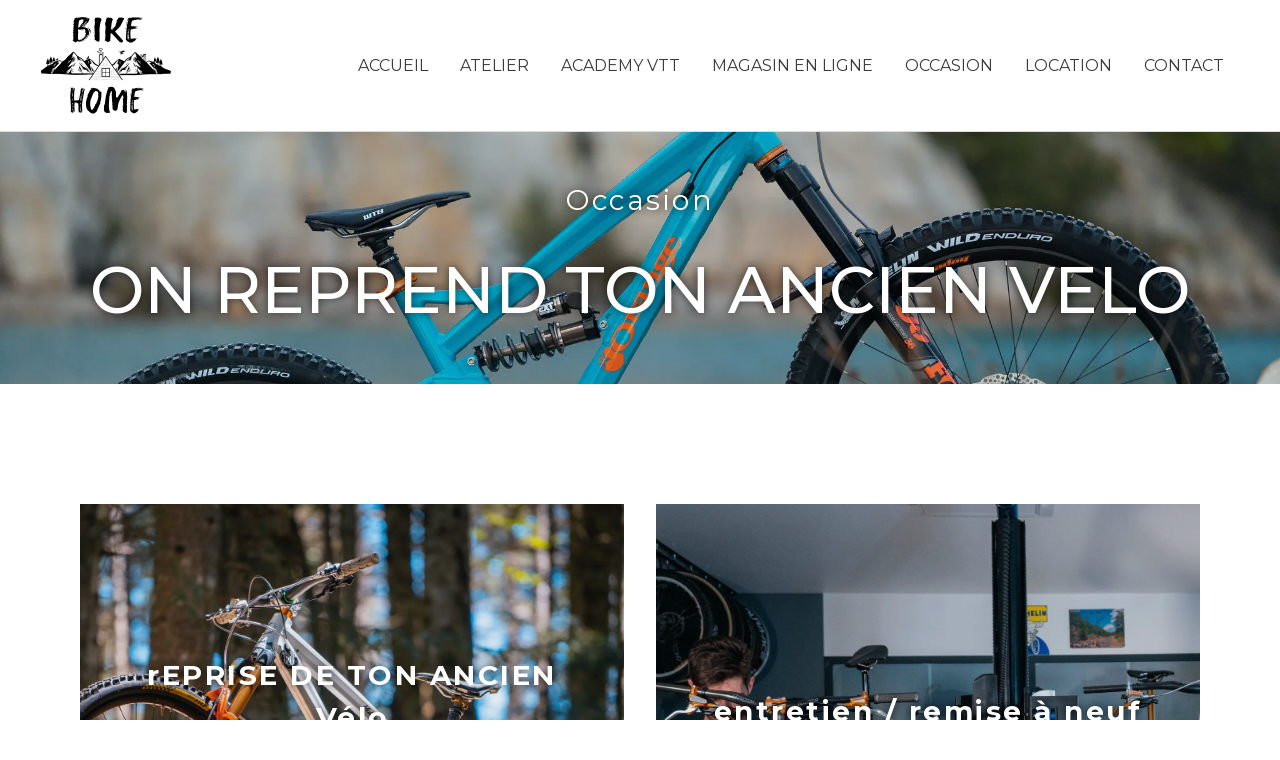

--- FILE ---
content_type: text/css
request_url: https://bikehome.fr/wp-content/uploads/elementor/css/post-481.css?ver=1718894178
body_size: 637
content:
.elementor-kit-481{--e-global-color-primary:#6EC1E4;--e-global-color-secondary:#54595F;--e-global-color-text:#7A7A7A;--e-global-color-accent:#61CE70;--e-global-color-24cb6440:#4054B2;--e-global-color-612a6427:#23A455;--e-global-color-5da9ef4f:#000;--e-global-color-6f6bd1a4:#FFF;--e-global-color-6ff3f7ee:#1A6C7A;--e-global-typography-primary-font-family:"Roboto";--e-global-typography-primary-font-weight:600;--e-global-typography-secondary-font-family:"Roboto Slab";--e-global-typography-secondary-font-weight:400;--e-global-typography-text-font-family:"Roboto";--e-global-typography-text-font-weight:400;--e-global-typography-accent-font-family:"Roboto";--e-global-typography-accent-font-weight:500;--e-global-typography-d706cb6-font-family:"Montserrat";color:#625F5F;font-size:16px;line-height:1.6em;}.elementor-kit-481 a{color:#7A7A7A;font-weight:400;}.elementor-kit-481 a:hover{color:#1A6C7A;}.elementor-kit-481 h1{color:#000F2B;font-size:65px;font-weight:500;line-height:1.5em;}.elementor-kit-481 h2{color:#000F2B;font-size:28px;font-weight:400;line-height:1.5em;letter-spacing:2.5px;}.elementor-kit-481 h3{color:#000F2B;font-size:22px;line-height:1.5em;letter-spacing:2.5px;}.elementor-kit-481 h4{color:#000F2B;}.elementor-kit-481 h5{color:#000F2B;}.elementor-kit-481 h6{color:#000F2B;}.elementor-kit-481 button,.elementor-kit-481 input[type="button"],.elementor-kit-481 input[type="submit"],.elementor-kit-481 .elementor-button{color:#1A6C7A;background-color:rgba(2, 1, 1, 0);border-style:solid;border-width:2px 2px 2px 2px;border-color:#1A6C7A;border-radius:0px 0px 0px 0px;padding:16px 40px 16px 40px;}.elementor-kit-481 button:hover,.elementor-kit-481 button:focus,.elementor-kit-481 input[type="button"]:hover,.elementor-kit-481 input[type="button"]:focus,.elementor-kit-481 input[type="submit"]:hover,.elementor-kit-481 input[type="submit"]:focus,.elementor-kit-481 .elementor-button:hover,.elementor-kit-481 .elementor-button:focus{color:#FFFFFF;background-color:#1A6C7A;}.elementor-section.elementor-section-boxed > .elementor-container{max-width:1140px;}.e-con{--container-max-width:1140px;}.elementor-widget:not(:last-child){margin-block-end:20px;}.elementor-element{--widgets-spacing:20px 20px;}{}h1.entry-title{display:var(--page-title-display);}@media(max-width:1024px){.elementor-kit-481 h1{font-size:50px;}.elementor-kit-481 h2{font-size:26px;}.elementor-section.elementor-section-boxed > .elementor-container{max-width:1024px;}.e-con{--container-max-width:1024px;}}@media(max-width:767px){.elementor-kit-481 h1{font-size:30px;}.elementor-section.elementor-section-boxed > .elementor-container{max-width:767px;}.e-con{--container-max-width:767px;}}

--- FILE ---
content_type: text/css
request_url: https://bikehome.fr/wp-content/uploads/elementor/css/post-29.css?ver=1719147580
body_size: 1283
content:
.elementor-29 .elementor-element.elementor-element-7939b949 > .elementor-container{min-height:35vh;}.elementor-29 .elementor-element.elementor-element-7939b949:not(.elementor-motion-effects-element-type-background), .elementor-29 .elementor-element.elementor-element-7939b949 > .elementor-motion-effects-container > .elementor-motion-effects-layer{background-image:url("https://i0.wp.com/bikehome.fr/wp-content/uploads/2020/11/50395202151_72252c5789_k.jpg?fit=2048%2C1365&ssl=1");background-position:0px -49px;background-size:cover;}.elementor-29 .elementor-element.elementor-element-7939b949 > .elementor-background-overlay{background-color:transparent;background-image:radial-gradient(at center center, #153243 0%, #1A6C7A 100%);opacity:0.09;transition:background 0.3s, border-radius 0.3s, opacity 0.3s;}.elementor-29 .elementor-element.elementor-element-7939b949{transition:background 0.3s, border 0.3s, border-radius 0.3s, box-shadow 0.3s;}.elementor-29 .elementor-element.elementor-element-79deabef{text-align:center;}.elementor-29 .elementor-element.elementor-element-79deabef .elementor-heading-title{color:#FFFFFF;text-shadow:0px 0px 10px rgba(0, 0, 0, 0.94);}.elementor-29 .elementor-element.elementor-element-48554678{text-align:center;}.elementor-29 .elementor-element.elementor-element-48554678 .elementor-heading-title{color:#ffffff;text-shadow:0px 0px 10px rgba(0, 0, 0, 0.64);}.elementor-29 .elementor-element.elementor-element-51f1f5e2{margin-top:100px;margin-bottom:100px;}.elementor-29 .elementor-element.elementor-element-44d91f64:not(.elementor-motion-effects-element-type-background) > .elementor-widget-wrap, .elementor-29 .elementor-element.elementor-element-44d91f64 > .elementor-widget-wrap > .elementor-motion-effects-container > .elementor-motion-effects-layer{background-image:url("https://i0.wp.com/bikehome.fr/wp-content/uploads/2020/11/50045296152_86bf093dc0_k.jpg?fit=2048%2C1365&ssl=1");background-position:center center;background-size:cover;}.elementor-29 .elementor-element.elementor-element-44d91f64:hover > .elementor-element-populated{background-color:var( --e-global-color-secondary );}.elementor-29 .elementor-element.elementor-element-44d91f64 > .elementor-element-populated >  .elementor-background-overlay{background-color:#153243;opacity:0.09;}.elementor-29 .elementor-element.elementor-element-44d91f64:hover > .elementor-element-populated >  .elementor-background-overlay{background-color:#1A6C7A;opacity:0.4;}.elementor-29 .elementor-element.elementor-element-44d91f64 > .elementor-element-populated{transition:background 0.3s, border 0.3s, border-radius 0.3s, box-shadow 0.3s;margin:10px 16px 10px 10px;--e-column-margin-right:16px;--e-column-margin-left:10px;padding:0px 0px 0px 0px;}.elementor-29 .elementor-element.elementor-element-44d91f64 > .elementor-element-populated > .elementor-background-overlay{transition:background 0.3s, border-radius 0.3s, opacity 0.3s;}.elementor-29 .elementor-element.elementor-element-19fe1c78{text-align:center;}.elementor-29 .elementor-element.elementor-element-19fe1c78 .elementor-heading-title{color:#FFFFFF;text-shadow:0px 0px 10px rgba(0, 0, 0, 0.49);}.elementor-29 .elementor-element.elementor-element-19fe1c78 > .elementor-widget-container{padding:150px 50px 150px 50px;}.elementor-29 .elementor-element.elementor-element-5d1a485b{text-align:center;color:#FFFFFF;}.elementor-29 .elementor-element.elementor-element-5d1a485b > .elementor-widget-container{margin:0px 0px 0px 0px;padding:11px 11px 1px 11px;background-color:#3E6266;}.elementor-bc-flex-widget .elementor-29 .elementor-element.elementor-element-553ec8cd.elementor-column .elementor-widget-wrap{align-items:center;}.elementor-29 .elementor-element.elementor-element-553ec8cd.elementor-column.elementor-element[data-element_type="column"] > .elementor-widget-wrap.elementor-element-populated{align-content:center;align-items:center;}.elementor-29 .elementor-element.elementor-element-553ec8cd:not(.elementor-motion-effects-element-type-background) > .elementor-widget-wrap, .elementor-29 .elementor-element.elementor-element-553ec8cd > .elementor-widget-wrap > .elementor-motion-effects-container > .elementor-motion-effects-layer{background-image:url("https://i0.wp.com/bikehome.fr/wp-content/uploads/2020/11/49297925743_43fcacd2dc_k.jpg?fit=2048%2C1365&ssl=1");background-position:center left;background-size:cover;}.elementor-29 .elementor-element.elementor-element-553ec8cd > .elementor-element-populated >  .elementor-background-overlay{background-color:#153243;opacity:0.1;}.elementor-29 .elementor-element.elementor-element-553ec8cd:hover > .elementor-element-populated >  .elementor-background-overlay{background-color:#1A6C7A;opacity:0.4;}.elementor-29 .elementor-element.elementor-element-553ec8cd > .elementor-element-populated{transition:background 0.3s, border 0.3s, border-radius 0.3s, box-shadow 0.3s;margin:10px 10px 10px 16px;--e-column-margin-right:10px;--e-column-margin-left:16px;padding:0px 0px 0px 0px;}.elementor-29 .elementor-element.elementor-element-553ec8cd > .elementor-element-populated > .elementor-background-overlay{transition:background 0.3s, border-radius 0.3s, opacity 0.3s;}.elementor-29 .elementor-element.elementor-element-47cf6740{text-align:center;}.elementor-29 .elementor-element.elementor-element-47cf6740 .elementor-heading-title{color:#FFFFFF;text-shadow:0px 0px 10px #000000;}.elementor-29 .elementor-element.elementor-element-47cf6740 > .elementor-widget-container{padding:150px 50px 150px 50px;}.elementor-29 .elementor-element.elementor-element-201eba01{text-align:center;color:#FFFFFF;}.elementor-29 .elementor-element.elementor-element-201eba01 > .elementor-widget-container{margin:0px 0px -29px 0px;padding:11px 11px 1px 11px;background-color:#3E6266;}.elementor-29 .elementor-element.elementor-element-314f738{text-align:center;}.elementor-29 .elementor-element.elementor-element-314f738 .elementor-heading-title{font-family:"Montserrat", Sans-serif;font-weight:600;}.elementor-29 .elementor-element.elementor-element-7b69d5b7 > .elementor-container{min-height:24vh;}.elementor-29 .elementor-element.elementor-element-7b69d5b7:not(.elementor-motion-effects-element-type-background), .elementor-29 .elementor-element.elementor-element-7b69d5b7 > .elementor-motion-effects-container > .elementor-motion-effects-layer{background-image:url("https://i0.wp.com/bikehome.fr/wp-content/uploads/2020/04/fogs-on-green-mountain-1054222.jpg?fit=1920%2C1280&ssl=1");background-position:top center;background-size:cover;}.elementor-29 .elementor-element.elementor-element-7b69d5b7 > .elementor-background-overlay{background-color:transparent;background-image:radial-gradient(at center center, #153243 0%, #1A6C7A 100%);opacity:0.1;transition:background 0.3s, border-radius 0.3s, opacity 0.3s;}.elementor-29 .elementor-element.elementor-element-7b69d5b7{transition:background 0.3s, border 0.3s, border-radius 0.3s, box-shadow 0.3s;margin-top:100px;margin-bottom:0px;}.elementor-29 .elementor-element.elementor-element-3856527e{text-align:center;}.elementor-29 .elementor-element.elementor-element-3856527e .elementor-heading-title{color:#FFFFFF;font-style:italic;text-shadow:0px 0px 10px rgba(0, 0, 0, 0.93);}.elementor-29 .elementor-element.elementor-element-1861fa37 .elementor-button{fill:#ffffff;color:#ffffff;background-color:rgba(0,0,0,0);border-style:solid;border-width:2px 2px 2px 2px;border-color:#FFFFFF;border-radius:0px 0px 0px 0px;}.elementor-29 .elementor-element.elementor-element-1861fa37 .elementor-button:hover, .elementor-29 .elementor-element.elementor-element-1861fa37 .elementor-button:focus{color:#1A6C7A;background-color:#FFFFFF;border-color:#FFFFFF;}.elementor-29 .elementor-element.elementor-element-1861fa37 .elementor-button:hover svg, .elementor-29 .elementor-element.elementor-element-1861fa37 .elementor-button:focus svg{fill:#1A6C7A;}.elementor-29 .elementor-element.elementor-element-1861fa37 > .elementor-widget-container{margin:20px 0px 0px 0px;}@media(min-width:1025px){.elementor-29 .elementor-element.elementor-element-7939b949:not(.elementor-motion-effects-element-type-background), .elementor-29 .elementor-element.elementor-element-7939b949 > .elementor-motion-effects-container > .elementor-motion-effects-layer{background-attachment:fixed;}.elementor-29 .elementor-element.elementor-element-7b69d5b7:not(.elementor-motion-effects-element-type-background), .elementor-29 .elementor-element.elementor-element-7b69d5b7 > .elementor-motion-effects-container > .elementor-motion-effects-layer{background-attachment:fixed;}}@media(max-width:1024px){.elementor-29 .elementor-element.elementor-element-7939b949 > .elementor-container{min-height:70vh;}.elementor-29 .elementor-element.elementor-element-7939b949:not(.elementor-motion-effects-element-type-background), .elementor-29 .elementor-element.elementor-element-7939b949 > .elementor-motion-effects-container > .elementor-motion-effects-layer{background-position:0px 0px;}.elementor-29 .elementor-element.elementor-element-19fe1c78 > .elementor-widget-container{padding:100px 10px 100px 10px;}.elementor-29 .elementor-element.elementor-element-47cf6740 > .elementor-widget-container{padding:100px 10px 100px 10px;}.elementor-29 .elementor-element.elementor-element-7b69d5b7 > .elementor-container{min-height:50vh;}}@media(max-width:767px){.elementor-29 .elementor-element.elementor-element-7939b949 > .elementor-container{min-height:400px;}.elementor-29 .elementor-element.elementor-element-7939b949:not(.elementor-motion-effects-element-type-background), .elementor-29 .elementor-element.elementor-element-7939b949 > .elementor-motion-effects-container > .elementor-motion-effects-layer{background-position:center center;}.elementor-29 .elementor-element.elementor-element-7939b949{padding:60px 0px 0px 0px;}.elementor-29 .elementor-element.elementor-element-48554678 > .elementor-widget-container{padding:0px 0px 0px 0px;}.elementor-29 .elementor-element.elementor-element-51f1f5e2{margin-top:50px;margin-bottom:50px;}.elementor-29 .elementor-element.elementor-element-44d91f64 > .elementor-element-populated{margin:10px 10px 10px 10px;--e-column-margin-right:10px;--e-column-margin-left:10px;}.elementor-29 .elementor-element.elementor-element-553ec8cd > .elementor-element-populated{margin:10px 10px 10px 10px;--e-column-margin-right:10px;--e-column-margin-left:10px;}.elementor-29 .elementor-element.elementor-element-7b69d5b7 > .elementor-container{min-height:350px;}.elementor-29 .elementor-element.elementor-element-7b69d5b7{margin-top:50px;margin-bottom:50px;}}

--- FILE ---
content_type: text/css
request_url: https://bikehome.fr/wp-content/uploads/elementor/css/post-472.css?ver=1718894179
body_size: 1284
content:
.elementor-472 .elementor-element.elementor-element-7c0b0a5 > .elementor-container{min-height:24vh;}.elementor-472 .elementor-element.elementor-element-7c0b0a5:not(.elementor-motion-effects-element-type-background), .elementor-472 .elementor-element.elementor-element-7c0b0a5 > .elementor-motion-effects-container > .elementor-motion-effects-layer{background-image:url("https://i0.wp.com/bikehome.fr/wp-content/uploads/2020/04/fogs-on-green-mountain-1054222.jpg?fit=1920%2C1280&ssl=1");background-position:top center;background-size:cover;}.elementor-472 .elementor-element.elementor-element-7c0b0a5 > .elementor-background-overlay{background-color:transparent;background-image:radial-gradient(at center center, #153243 0%, #1A6C7A 100%);opacity:0.1;transition:background 0.3s, border-radius 0.3s, opacity 0.3s;}.elementor-472 .elementor-element.elementor-element-7c0b0a5{transition:background 0.3s, border 0.3s, border-radius 0.3s, box-shadow 0.3s;margin-top:100px;margin-bottom:0px;}.elementor-472 .elementor-element.elementor-element-18bc354e > .elementor-element-populated{margin:030px 0px 30px 0px;--e-column-margin-right:0px;--e-column-margin-left:0px;}.elementor-472 .elementor-element.elementor-element-76605827{text-align:center;}.elementor-472 .elementor-element.elementor-element-76605827 .elementor-heading-title{color:#FFFFFF;font-style:italic;text-shadow:0px 0px 10px rgba(0, 0, 0, 0.93);}.elementor-472 .elementor-element.elementor-element-31d0ded{text-align:center;color:#FFFFFF;font-size:18px;}.elementor-472 .elementor-element.elementor-element-434d9400 .elementor-button{fill:#ffffff;color:#ffffff;background-color:rgba(0,0,0,0);border-style:solid;border-width:2px 2px 2px 2px;border-color:#FFFFFF;border-radius:0px 0px 0px 0px;}.elementor-472 .elementor-element.elementor-element-434d9400 .elementor-button:hover, .elementor-472 .elementor-element.elementor-element-434d9400 .elementor-button:focus{color:#1A6C7A;background-color:#FFFFFF;border-color:#FFFFFF;}.elementor-472 .elementor-element.elementor-element-434d9400 .elementor-button:hover svg, .elementor-472 .elementor-element.elementor-element-434d9400 .elementor-button:focus svg{fill:#1A6C7A;}.elementor-472 .elementor-element.elementor-element-434d9400 > .elementor-widget-container{margin:0px 0px 0px 0px;}.elementor-472 .elementor-element.elementor-element-cc5ef54{margin-top:50px;margin-bottom:0px;}.elementor-472 .elementor-element.elementor-element-691912f .elementor-icon-list-icon i{color:#000000;transition:color 0.3s;}.elementor-472 .elementor-element.elementor-element-691912f .elementor-icon-list-icon svg{fill:#000000;transition:fill 0.3s;}.elementor-472 .elementor-element.elementor-element-691912f{--e-icon-list-icon-size:22px;--icon-vertical-offset:0px;}.elementor-472 .elementor-element.elementor-element-691912f .elementor-icon-list-item > .elementor-icon-list-text, .elementor-472 .elementor-element.elementor-element-691912f .elementor-icon-list-item > a{font-family:"Montserrat", Sans-serif;font-size:22px;font-weight:700;}.elementor-472 .elementor-element.elementor-element-691912f .elementor-icon-list-text{color:#000000;transition:color 0.3s;}.elementor-472 .elementor-element.elementor-element-0c67dce .elementor-icon-list-icon i{color:#000000;transition:color 0.3s;}.elementor-472 .elementor-element.elementor-element-0c67dce .elementor-icon-list-icon svg{fill:#000000;transition:fill 0.3s;}.elementor-472 .elementor-element.elementor-element-0c67dce{--e-icon-list-icon-size:22px;--icon-vertical-offset:0px;}.elementor-472 .elementor-element.elementor-element-0c67dce .elementor-icon-list-item > .elementor-icon-list-text, .elementor-472 .elementor-element.elementor-element-0c67dce .elementor-icon-list-item > a{font-family:"Montserrat", Sans-serif;font-size:22px;font-weight:700;}.elementor-472 .elementor-element.elementor-element-0c67dce .elementor-icon-list-text{color:#000000;transition:color 0.3s;}.elementor-472 .elementor-element.elementor-element-db88dca{padding:50px 0px 50px 0px;}.elementor-472 .elementor-element.elementor-element-3f84f81 > .elementor-element-populated{margin:0px 0px 0px 0px;--e-column-margin-right:0px;--e-column-margin-left:0px;padding:0px 0px 0px 0px;}.elementor-472 .elementor-element.elementor-element-887380e .elementor-icon-list-icon i{color:#000000;transition:color 0.3s;}.elementor-472 .elementor-element.elementor-element-887380e .elementor-icon-list-icon svg{fill:#000000;transition:fill 0.3s;}.elementor-472 .elementor-element.elementor-element-887380e{--e-icon-list-icon-size:22px;--icon-vertical-offset:0px;}.elementor-472 .elementor-element.elementor-element-887380e .elementor-icon-list-item > .elementor-icon-list-text, .elementor-472 .elementor-element.elementor-element-887380e .elementor-icon-list-item > a{font-family:"Montserrat", Sans-serif;font-size:22px;font-weight:700;}.elementor-472 .elementor-element.elementor-element-887380e .elementor-icon-list-text{color:#000000;transition:color 0.3s;}.elementor-472 .elementor-element.elementor-element-887380e > .elementor-widget-container{margin:0px 0px 0px 0px;}.elementor-472 .elementor-element.elementor-element-2d2fe86{text-align:center;color:#000000;font-size:24px;}.elementor-472 .elementor-element.elementor-element-2d2fe86 > .elementor-widget-container{margin:0px 0px -45px 0px;}.elementor-472 .elementor-element.elementor-element-55a34bc{--grid-template-columns:repeat(0, auto);--icon-size:18px;--grid-column-gap:15px;--grid-row-gap:0px;}.elementor-472 .elementor-element.elementor-element-55a34bc .elementor-widget-container{text-align:center;}.elementor-472 .elementor-element.elementor-element-55a34bc .elementor-social-icon{background-color:rgba(26, 108, 122, 0.14);--icon-padding:0.75em;}.elementor-472 .elementor-element.elementor-element-55a34bc .elementor-social-icon i{color:#1A6C7A;}.elementor-472 .elementor-element.elementor-element-55a34bc .elementor-social-icon svg{fill:#1A6C7A;}.elementor-472 .elementor-element.elementor-element-55a34bc .elementor-social-icon:hover{background-color:#1A6C7A;}.elementor-472 .elementor-element.elementor-element-55a34bc .elementor-social-icon:hover i{color:#FFFFFF;}.elementor-472 .elementor-element.elementor-element-55a34bc .elementor-social-icon:hover svg{fill:#FFFFFF;}.elementor-472 .elementor-element.elementor-element-55a34bc > .elementor-widget-container{margin:0px 0px -12px 0px;}.elementor-472 .elementor-element.elementor-element-2fadcb5{border-style:solid;border-width:1px 0px 0px 0px;border-color:#DBE8EB;transition:background 0.3s, border 0.3s, border-radius 0.3s, box-shadow 0.3s;}.elementor-472 .elementor-element.elementor-element-2fadcb5 > .elementor-background-overlay{transition:background 0.3s, border-radius 0.3s, opacity 0.3s;}.elementor-472 .elementor-element.elementor-element-784472f > .elementor-element-populated{padding:20px 15px 20px 0px;}.elementor-472 .elementor-element.elementor-element-c45bcf5 .hfe-copyright-wrapper{text-align:center;}.elementor-472 .elementor-element.elementor-element-c45bcf5 .hfe-copyright-wrapper a, .elementor-472 .elementor-element.elementor-element-c45bcf5 .hfe-copyright-wrapper{color:#1A6C7A;}.elementor-472 .elementor-element.elementor-element-c45bcf5 .hfe-copyright-wrapper, .elementor-472 .elementor-element.elementor-element-c45bcf5 .hfe-copyright-wrapper a{font-size:14px;}.elementor-472 .elementor-element.elementor-element-70a6794 .hfe-copyright-wrapper{text-align:center;}.elementor-472 .elementor-element.elementor-element-70a6794 .hfe-copyright-wrapper a, .elementor-472 .elementor-element.elementor-element-70a6794 .hfe-copyright-wrapper{color:#1A6C7A;}.elementor-472 .elementor-element.elementor-element-70a6794 .hfe-copyright-wrapper, .elementor-472 .elementor-element.elementor-element-70a6794 .hfe-copyright-wrapper a{font-size:14px;}@media(max-width:1024px) and (min-width:768px){.elementor-472 .elementor-element.elementor-element-3f84f81{width:10%;}.elementor-472 .elementor-element.elementor-element-784472f{width:100%;}}@media(max-width:1024px){.elementor-472 .elementor-element.elementor-element-7c0b0a5 > .elementor-container{min-height:50vh;}.elementor-472 .elementor-element.elementor-element-db88dca{padding:50px 30px 50px 30px;}.elementor-472 .elementor-element.elementor-element-784472f > .elementor-element-populated{padding:18px 30px 18px 30px;}.elementor-472 .elementor-element.elementor-element-c45bcf5 .hfe-copyright-wrapper, .elementor-472 .elementor-element.elementor-element-c45bcf5 .hfe-copyright-wrapper a{font-size:14px;}.elementor-472 .elementor-element.elementor-element-70a6794 .hfe-copyright-wrapper, .elementor-472 .elementor-element.elementor-element-70a6794 .hfe-copyright-wrapper a{font-size:14px;}}@media(max-width:767px){.elementor-472 .elementor-element.elementor-element-7c0b0a5 > .elementor-container{min-height:350px;}.elementor-472 .elementor-element.elementor-element-7c0b0a5{margin-top:50px;margin-bottom:50px;}.elementor-472 .elementor-element.elementor-element-db88dca{padding:40px 20px 40px 20px;}.elementor-472 .elementor-element.elementor-element-55a34bc .elementor-widget-container{text-align:center;}.elementor-472 .elementor-element.elementor-element-55a34bc > .elementor-widget-container{margin:10px 0px -15px 0px;}.elementor-472 .elementor-element.elementor-element-784472f > .elementor-element-populated{padding:20px 55px 20px 55px;}.elementor-472 .elementor-element.elementor-element-c45bcf5 .hfe-copyright-wrapper{text-align:center;}.elementor-472 .elementor-element.elementor-element-c45bcf5 .hfe-copyright-wrapper, .elementor-472 .elementor-element.elementor-element-c45bcf5 .hfe-copyright-wrapper a{font-size:13px;}.elementor-472 .elementor-element.elementor-element-70a6794 .hfe-copyright-wrapper{text-align:center;}.elementor-472 .elementor-element.elementor-element-70a6794 .hfe-copyright-wrapper, .elementor-472 .elementor-element.elementor-element-70a6794 .hfe-copyright-wrapper a{font-size:13px;}}@media(min-width:1025px){.elementor-472 .elementor-element.elementor-element-7c0b0a5:not(.elementor-motion-effects-element-type-background), .elementor-472 .elementor-element.elementor-element-7c0b0a5 > .elementor-motion-effects-container > .elementor-motion-effects-layer{background-attachment:fixed;}}